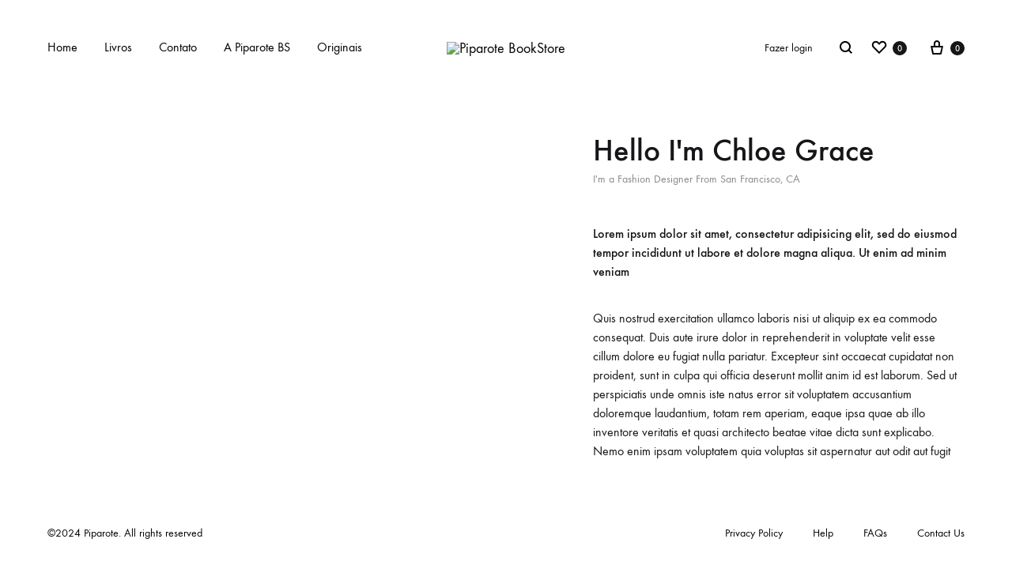

--- FILE ---
content_type: text/css
request_url: https://piparote.com.br/wp-content/plugins/woocommerce-mercadopago/assets/css/checkouts/mp-plugins-components.min.css?ver=8.5.6
body_size: 7256
content:
.mp-alert-details-card{background:rgb(0 0 0/4%)!important;border-left:4px solid #f23d4f!important;border-radius:6px!important;display:flex!important;flex-direction:column!important;padding:16px!important}.mp-alert-details-card-content{align-items:baseline!important;display:flex!important;flex-direction:row!important;justify-content:flex-start!important}.mp-alert-details-card-content-left{margin-right:8px!important}.mp-alert-details-card-content-right{margin-left:8px!important}.mp-alert-details-badge{align-items:center!important;background:#f23d4f!important;border-radius:50%!important;color:#fff!important;display:flex!important;flex-direction:row!important;height:16px!important;justify-content:center!important;width:16px!important}.mp-alert-details-title{color:rgba(0,0,0,.9)!important;font-weight:700!important;padding:0!important}.mp-alert-details-description,.mp-alert-details-title{font-family:Proxima Nova,system-ui,-apple-system,BlinkMacSystemFont,Segoe UI,Roboto,Oxygen,Ubuntu,Cantarell,Open Sans,Helvetica Neue,sans-serif!important;font-size:14px!important;font-style:normal!important;line-height:120%!important;margin-block-end:0!important;margin-block-start:0!important;margin-inline-end:0!important;margin-inline-start:0!important}.mp-alert-details-description{color:#000!important;font-weight:400!important;margin-top:4px!important}.mp-alert-details-retry-button{background-color:#3483fa!important;border:1px solid #3483fa!important;border-radius:4px!important;color:#fff!important;cursor:pointer!important;font-family:Proxima Nova,system-ui,-apple-system,BlinkMacSystemFont,Segoe UI,Roboto,Oxygen,Ubuntu,Cantarell,Open Sans,Helvetica Neue,sans-serif!important;font-size:14px!important;font-style:normal!important;font-weight:400!important;line-height:32px!important;margin-top:16px!important;outline:0!important;padding:0 12px!important;transition:all .3s ease-in-out!important}.mp-alert-details-retry-button:hover{background-color:#2968c8!important;border:1px solid #2968c8!important}:root{--andes-white:#fff;--andes-black:#000;--andes-blue-500:#3483fa;--andes-error-red:#cc1818;--woocommerce-primary:#7f54b3;--andes-gray-900:rgba(0,0,0,.9);--andes-gray-550:rgba(0,0,0,.55);--andes-gray-250:rgba(0,0,0,.25);--andes-gray-040-solid:#f5f5f5;--andes-spacing-4:4px;--andes-spacing-6:6px;--andes-spacing-8:8px;--andes-spacing-12:12px;--andes-spacing-15:15px;--andes-spacing-16:16px;--andes-spacing-48:48px;--andes-font-size-13:13px;--andes-font-size-14:14px;--andes-font-size-16:16px;--andes-radius-06:6px;--andes-shadow-open:0 2px 8px 0 rgba(0,0,0,.15)}.andes-dropdown{display:flex!important;flex-direction:column!important;font-family:var(--andes-font-style)!important;font-size:var(--andes-font-size-16)!important;max-height:100%!important;min-height:70px!important;position:relative!important;width:100%!important}.andes-dropdown__label{color:var(--andes-gray-900)!important;display:block!important;font-size:var(--andes-font-size-14)!important;font-weight:400!important;margin:0!important;padding:0 0 4px 6px!important;text-align:left!important}.andes-dropdown__trigger,.andes-dropdown__wrapper{position:relative!important}.andes-dropdown__trigger{align-items:center!important;background-color:var(--andes-white)!important;border:none!important;border-radius:var(--andes-radius-06)!important;box-shadow:0 0 0 1px var(--andes-gray-250)!important;color:var(--andes-gray-900)!important;cursor:pointer!important;display:flex!important;font-size:var(--andes-font-size-16)!important;font-weight:400!important;justify-content:flex-start!important;line-height:20px!important;margin:0!important;min-height:var(--andes-spacing-48)!important;outline:none!important;padding:0!important;text-align:left!important;transition:box-shadow .2s,color .2s!important;width:100%!important}.andes-dropdown__trigger:focus{box-shadow:0 0 0 2px var(--woocommerce-primary)!important;outline:2px solid #3483fa!important}.andes-dropdown--open .andes-dropdown__trigger{box-shadow:var(--andes-shadow-open),0 0 0 2px var(--woocommerce-primary)!important}.andes-dropdown--error .andes-dropdown__trigger{box-shadow:0 0 0 1px var(--andes-error-red) inset!important}.andes-dropdown--error .andes-dropdown__trigger:focus{box-shadow:0 0 0 2px var(--andes-error-red) inset!important}.andes-dropdown--error.andes-dropdown--open .andes-dropdown__trigger{box-shadow:var(--andes-shadow-open),0 0 0 1px var(--andes-error-red) inset!important}.andes-dropdown--error.andes-dropdown--open .andes-dropdown__trigger:focus{box-shadow:var(--andes-shadow-open),0 0 0 2px var(--andes-error-red) inset!important}.andes-dropdown__selected-text{color:var(--andes-gray-900)!important;font-family:var(--andes-font-style)!important;font-size:var(--andes-font-size-16)!important;font-style:normal!important;font-weight:400!important;line-height:22px!important;max-width:60vw!important;overflow:hidden!important;padding-left:12px!important;text-align:left!important;text-overflow:ellipsis!important;text-transform:none!important;white-space:nowrap!important;width:85%!important}.andes-dropdown__trigger[data-placeholder=true] .andes-dropdown__selected-text{color:var(--andes-gray-550)!important;font-weight:400!important}.andes-dropdown__arrow{align-items:center!important;background:url("data:image/svg+xml;charset=utf-8,%3Csvg xmlns='http://www.w3.org/2000/svg' width='13' height='8' fill='none' viewBox='0 0 13 8'%3E%3Cpath fill='rgba(0,0,0,0.9)' d='m1.702.756 4.796 4.796 4.8-4.801.849.848-5.65 5.65L.855 1.605z'/%3E%3C/svg%3E") 50% no-repeat!important;display:flex!important;height:20px!important;justify-content:center!important;pointer-events:none!important;position:absolute!important;right:12px!important;top:50%!important;transform:translateY(-50%) rotate(0deg)!important;transition:transform .2s!important;width:20px!important}.andes-dropdown--error .andes-dropdown__arrow{background:url("data:image/svg+xml;charset=utf-8,%3Csvg xmlns='http://www.w3.org/2000/svg' width='13' height='8' fill='none' viewBox='0 0 13 8'%3E%3Cpath fill='rgba(204,24,24,1)' d='m1.702.756 4.796 4.796 4.8-4.801.849.848-5.65 5.65L.855 1.605z'/%3E%3C/svg%3E") 50% no-repeat!important}.andes-dropdown--open .andes-dropdown__arrow{transform:translateY(-50%) rotate(180deg)!important}.andes-dropdown__menu{background-color:var(--andes-white)!important;border:none!important;border-radius:var(--andes-radius-06)!important;box-shadow:var(--andes-shadow-open)!important;box-sizing:border-box!important;left:-4px!important;margin-top:6px!important;max-height:264px!important;overflow-y:auto!important;padding:0!important;position:absolute!important;top:100%!important;width:calc(100% + 8px)!important;z-index:100000!important}.andes-dropdown__items{margin:0!important;padding:0 0 0 2px!important}.andes-dropdown__item{align-items:center!important;background:none!important;border-left:2px solid transparent!important;box-sizing:border-box!important;color:var(--andes-gray-900)!important;cursor:pointer!important;display:flex!important;font-size:var(--andes-font-size-16)!important;font-weight:400!important;height:var(--andes-spacing-48)!important;line-height:var(--andes-spacing-48)!important;max-height:var(--andes-spacing-48)!important;min-height:var(--andes-spacing-48)!important;outline:none!important;padding:0 12px!important;text-align:left!important;text-overflow:ellipsis!important;transition:background .2s,color .2s,border-color .2s!important;user-select:none!important;-webkit-user-select:none!important;-moz-user-select:none!important;-ms-user-select:none!important;white-space:nowrap!important}.andes-dropdown__item--selected{background-color:var(--andes-white)!important;border-left:2px solid var(--woocommerce-primary)!important;border-radius:2px!important;color:var(--woocommerce-primary)!important;font-weight:600!important}.andes-dropdown__item--focused{background-color:var(--andes-gray-040-solid)!important;color:var(--andes-gray-900)!important;font-weight:400!important}.andes-dropdown__item--selected.andes-dropdown__item--focused,.andes-dropdown__item--selected.andes-dropdown__item:hover{color:var(--woocommerce-primary)!important;font-weight:600!important}.andes-dropdown__item--focused,.andes-dropdown__item:hover{background-color:var(--andes-gray-040-solid)!important}.andes-dropdown__item--disabled{background:none!important;color:var(--andes-gray-250)!important;cursor:not-allowed!important}.andes-dropdown__helper{color:var(--andes-error-red)!important;display:none!important;font-size:var(--andes-font-size-13)!important;font-weight:400!important;margin-top:var(--andes-spacing-4)!important;text-align:left!important}.andes-dropdown--error .andes-dropdown__helper,.andes-dropdown__trigger:focus+.andes-dropdown__helper{display:block!important}.andes-dropdown--error .andes-dropdown__label{color:var(--andes-error-red)!important}.andes-dropdown--disabled .andes-dropdown__trigger{background-color:var(--andes-gray-040-solid)!important;box-shadow:none!important;color:var(--andes-gray-250)!important;cursor:default!important}.andes-dropdown--disabled .andes-dropdown__label{color:var(--andes-gray-250)!important}.andes-dropdown--disabled .andes-dropdown__item{color:var(--andes-gray-250)!important;cursor:not-allowed!important}.andes-dropdown__tax-info{color:var(--andes-gray-550)!important;font-size:13px!important;font-weight:400!important;line-height:18px!important;padding:0 4px!important}.andes-dropdown__tax-info b{font-weight:600!important}.mp-input-document .mp-input{align-items:center!important;background:#fff!important;border:1px solid rgba(0,0,0,.25);border-radius:8px!important;display:flex!important;height:48px!important}div .mp-focus{border:1px solid #7f54b3!important}div .mp-error{border:1px solid #f23d4f!important}.mp-input-document .mp-input .mp-document-select{background:#fff!important;border:0!important;color:#000!important;cursor:pointer!important;font-family:Proxima Nova,system-ui,-apple-system,BlinkMacSystemFont,Segoe UI,Roboto,Oxygen,Ubuntu,Cantarell,Open Sans,Helvetica Neue,sans-serif!important;font-size:16px!important;font-style:normal!important;font-weight:400!important;height:20px!important;letter-spacing:0!important;line-height:20px!important;margin:0 8px!important;min-height:20px!important;min-width:10px!important;outline:none!important;padding:0!important}.mp-input-document .mp-input .mp-vertical-line{border-left:1px solid rgba(0,0,0,.25)!important;height:36px!important;width:1px!important}.mp-input-document .mp-input .mp-document{background:#fff!important;border:0!important;border-radius:8px!important;box-shadow:none!important;color:#000!important;font-size:16px!important;font-style:normal!important;font-weight:400!important;height:20px!important;line-height:20px!important;min-height:38px!important;outline:none!important;padding:0 14px!important;width:80%!important}.mp-input-document .mp-input .mp-document,.mp-input-document .mp-input-document-helper{font-family:Proxima Nova,system-ui,-apple-system,BlinkMacSystemFont,Segoe UI,Roboto,Oxygen,Ubuntu,Cantarell,Open Sans,Helvetica Neue,sans-serif!important}.mp-input-document .mp-input-document-helper{color:#f23d4f!important;display:flex!important;font-size:13px!important;height:18px!important;left:calc(50% - 154.5px)!important;line-height:18px!important;margin-top:5px!important;position:static!important;top:0!important;width:327px!important}.mp-input-document .mp-input-document-helper .mp-input-document-helper-icon{align-items:center!important;background:#f23d4f!important;border-radius:12px!important;color:#fff!important;display:flex!important;height:15px!important;justify-content:center!important;left:0!important;margin:1px 5px!important;top:3px!important;width:15px!important}.mp-yape-input-field{width:100%!important}.mp-yape-input-field .mp-yape-input{align-items:center!important;background:#fff!important;border:1px solid rgba(0,0,0,.25);border-radius:8px!important;box-sizing:border-box!important;display:flex!important;font-family:Proxima Nova,system-ui,-apple-system,BlinkMacSystemFont,Segoe UI,Roboto,Oxygen,Ubuntu,Cantarell,Open Sans,Helvetica Neue,sans-serif!important;font-size:16px!important;gap:8px!important;line-height:20px!important;max-height:48px;max-width:276px;padding:14px 24px 14px 12px!important;width:100%!important}.mp-input-field-focus{border:1px solid var(--andes-accent-color)!important}.mp-input-field-error{border:1px solid #f23d4f!important}:root{--andes-font-style:"Proxima Nova",-apple-system,"Helvetica Neue",Helvetica,"Roboto",Arial,sans-serif}.mp-helper{align-items:center!important;display:none;margin:4px 6px!important}.mp-helper .mp-helper-message{font-family:var(--andes-font-style)!important;font-size:13px!important;line-height:18px!important;text-align:left!important}.mp-helper .mp-helper-message.error{color:#cc1818!important;font-weight:600!important}.mp-helper .mp-helper-message.message{color:rgba(0,0,0,.55);font-weight:400!important}.mp-helper .mp-helper-icon{margin-right:6px!important}.mp-helper .helper .mp-helper-icon{display:none}.mp-input-label{color:rgba(0,0,0,.9)!important;font-family:Proxima Nova,system-ui,-apple-system,BlinkMacSystemFont,Segoe UI,Roboto,Oxygen,Ubuntu,Cantarell,Open Sans,Helvetica Neue,sans-serif!important;font-size:14px!important;font-style:normal!important;font-weight:400!important;line-height:18px!important;padding-bottom:4px!important;padding-left:6px!important;width:100%!important}.mp-input-label b{padding-left:4px!important}.mp-input-radio-container{display:flex;position:relative!important}.mp-input-radio-radio:checked,.mp-input-radio-radio:not(:checked){opacity:0!important}.mp-input-radio-radio:checked+.mp-input-radio-label,.mp-input-radio-radio:not(:checked)+.mp-input-radio-label{color:#666!important;cursor:pointer!important;display:inline-block;line-height:20px!important}.mp-input-radio-radio:checked+.mp-input-radio-label:before,.mp-input-radio-radio:not(:checked)+.mp-input-radio-label:before{background:#fff!important;border:2px solid rgba(0,0,0,.25)!important;border-radius:100%!important;box-sizing:border-box!important;content:""!important;height:16px!important;left:0!important;position:absolute!important;top:0!important;width:16px!important}.mp-input-radio-radio:checked+.mp-input-radio-label:before{border:2px solid #7f54b3!important}.mp-input-radio-radio:checked+.mp-input-radio-label:after,.mp-input-radio-radio:not(:checked)+.mp-input-radio-label:after{background:#7f54b3!important;border-radius:100%!important;box-sizing:border-box!important;content:""!important;height:8px!important;left:4px!important;position:absolute!important;top:4px!important;width:8px!important}.mp-input-radio-radio:not(:checked)+.mp-input-radio-label:after{opacity:0!important}.mp-input-radio-radio:checked+.mp-input-radio-label:after{opacity:1!important}.mp-input-select-input{align-items:center!important;background:#fff!important;border:1px solid rgba(0,0,0,.25)!important;border-radius:8px!important;display:flex!important;height:48px!important}.mp-input-select-select{background:#fff!important;border:0!important;color:#000!important;cursor:pointer!important;font-family:Proxima Nova,system-ui,-apple-system,BlinkMacSystemFont,Segoe UI,Roboto,Oxygen,Ubuntu,Cantarell,Open Sans,Helvetica Neue,sans-serif!important;font-size:16px!important;font-style:normal!important;font-weight:400!important;height:100%!important;letter-spacing:0!important;line-height:20px!important;margin:0 12px!important;outline:none!important;width:100%!important}.mp-input-table-container{align-items:center!important;justify-content:center!important}.mp-input-table-container,.mp-input-table-list{display:flex!important;flex-direction:column!important;width:100%!important}.mp-input-table-list{border:1px solid rgba(0,0,0,.25)!important;border-radius:6px!important;list-style-type:none!important;margin-left:0!important}.mp-input-table-item{cursor:pointer!important;margin:0 16px!important;padding:0 4px 0 0!important}.mp-input-table-item:not(:first-child){border-top:1px solid rgba(0,0,0,.1)!important}.mp-input-table-label{cursor:pointer!important;justify-content:space-between!important;padding:16px 0!important;width:100%!important}.mp-input-table-label,.mp-input-table-option{align-items:center!important;display:flex!important}.mp-input-table-option{justify-content:flex-start!important}.mp-input-table-row-text{color:rgba(0,0,0,.9)!important}.mp-input-table-row-text,.mp-input-table-row-text-image{font-family:var(--primary-font-family)!important;font-size:16px!important;font-style:normal!important;font-weight:700!important;line-height:20px!important;padding-left:16px!important}.mp-input-table-row-text-image{align-items:center!important;color:#000000e5!important;display:flex!important;flex-direction:row-reverse!important}.mp-input-table-row-obs{color:rgba(0,0,0,.55)!important;text-align:right!important}.mp-input-table-row-obs,.mp-input-table-row-obs-highlight{font-family:var(--primary-font-family)!important;font-size:14px!important;font-style:normal!important;font-weight:400!important;line-height:18px!important}.mp-input-table-row-obs-highlight{color:#00a650!important}.mp-input-table-container-link{align-items:center!important;display:flex!important;justify-content:center!important;padding:16px 0 24px!important}.mp-input-table-link{color:var(--andes-accent-color)!important;cursor:pointer!important;font-family:var(--primary-font-family)!important;font-size:16px!important;font-style:normal!important;font-weight:400!important;line-height:16px!important;text-decoration:none!important}.mp-input-table-link:hover{color:#7249a5!important;transition:all .3ms!important}.mp-input-table-bank-interest-container{align-items:center!important;display:flex!important;justify-content:flex-start!important;width:100%!important}.mp-input-table-bank-interest-text{color:#737373!important;font-family:var(--primary-font-family)!important;font-size:13px!important;font-weight:400!important;margin:0!important;margin-block-end:0!important;margin-block-start:0!important;margin-inline-end:0!important;margin-inline-start:0!important;max-width:100%!important;padding:8px 0 0 4px!important;word-break:break-word!important}.mp-input-with-tooltip-label{color:#000000e5;display:block;font-size:14px;font-weight:400;margin-bottom:6px;margin-left:6px}.mp-input-with-tooltip-input-container,.mp-input-with-tooltip-label{font-family:Proxima Nova,-apple-system,Helvetica Neue,Helvetica,Roboto,Arial,sans-serif!important}.mp-input-with-tooltip-input-container{align-items:center;background:#fff;border:1px solid #bfbfbf;border-radius:.375em;display:flex;height:48px;position:relative;width:100%}.mp-input-with-tooltip-input-container:focus-within{border-color:#1976d2}.mp-input-with-tooltip-input{background:transparent;border:none;color:#222;flex:1;font-family:inherit;font-family:Proxima Nova,-apple-system,Helvetica Neue,Helvetica,Roboto,Arial,sans-serif!important;font-size:16px;height:100%;margin:14px 12px;outline:none;outline:none!important;width:100%}.mp-input-with-tooltip-input::placeholder{color:#737373!important}.mp-input-with-tooltip-input::placeholder{color:#b0b0b0;font-size:16px;opacity:1}.mp-input-with-tooltip-tooltip-icon{align-items:center;background:#fff;border:1px solid #3483fa;border-radius:50%;box-sizing:border-box;color:#3483fa!important;cursor:pointer;display:flex;font-family:sans-serif!important;font-size:16px;font-weight:500!important;height:18px;justify-content:center;margin-right:12px;outline:none;padding:9px;position:relative;user-select:none;width:18px;z-index:2}.mp-input-with-tooltip-tooltip-icon:focus{box-shadow:0 0 0 2px #90caf9}.mp-input-with-tooltip-tooltip-content{background:#fff;border:1px solid #e0e0e0;border-radius:1rem;box-shadow:0 2px 8px 0 rgba(60,60,60,.15);color:#222;display:none;font-weight:400;padding:15px;pointer-events:none;position:absolute;user-select:none;z-index:10}.mp-input-with-tooltip-tooltip-content.show{display:block}.mp-input-with-tooltip-tooltip-right{left:100%;min-width:220px;position:absolute;top:50%;transform:translateY(-50%) translateX(1.2rem)}.mp-input-with-tooltip-tooltip-right:before{border-bottom:10px solid transparent;border-right:13px solid #fff;border-top:10px solid transparent;content:"";height:0;left:-12px;position:absolute;top:50%;transform:translateY(-50%);width:0;z-index:2}.mp-input-with-tooltip-tooltip-right:after{border-bottom:12px solid transparent;border-right:16px solid rgba(60,60,60,.12);border-top:12px solid transparent;content:"";filter:blur(2px);height:0;left:-15px;pointer-events:none;position:absolute;top:50%;transform:translateY(-50%) translateX(-2px);width:0;z-index:1}.mp-input-with-tooltip-tooltip-left{left:0;min-width:220px;position:absolute;top:50%;transform:translateX(-110%) translateY(-50%)}.mp-input-with-tooltip-tooltip-left:before{border-bottom:10px solid transparent;border-left:13px solid #fff;border-top:10px solid transparent;content:"";height:0;left:99%;position:absolute;top:50%;transform:translateY(-50%);width:0;z-index:2}.mp-input-with-tooltip-tooltip-left:after{border-bottom:12px solid transparent;border-left:16px solid rgba(60,60,60,.12);border-top:12px solid transparent;content:"";filter:blur(2px);height:0;left:99%;pointer-events:none;position:absolute;top:50%;transform:translateY(-50%) translateX(2px);width:0;z-index:1}.mp-input-with-tooltip-tooltip-top{bottom:100%;left:50%;min-width:220px;position:absolute;transform:translateX(-50%) translateY(-1.2rem)}.mp-input-with-tooltip-tooltip-top:before{border-left:10px solid transparent;border-right:10px solid transparent;border-top:13px solid #fff;bottom:-11px;content:"";height:0;left:50%;position:absolute;transform:translateX(-50%);width:0;z-index:2}.mp-input-with-tooltip-tooltip-top:after{border-left:12px solid transparent;border-right:12px solid transparent;border-top:16px solid rgba(60,60,60,.12);bottom:-15px;content:"";filter:blur(2px);height:0;left:50%;pointer-events:none;position:absolute;transform:translateX(-50%) translateY(2px);width:0;z-index:1}.mp-input-with-tooltip-tooltip-bottom{left:50%;min-width:220px;position:absolute;top:100%;transform:translateX(-50%) translateY(1.2rem)}.mp-input-with-tooltip-tooltip-bottom:before{border-left:10px solid transparent;border-right:10px solid transparent;border-top:13px solid #fff;content:"";height:0;left:50%;position:absolute;top:-10px;transform:translateX(-50%) rotate(180deg);width:0;z-index:2}.mp-input-with-tooltip-tooltip-bottom:after{border-left:12px solid transparent;border-right:12px solid transparent;border-top:16px solid rgba(60,60,60,.12);content:"";filter:blur(2px);height:0;left:50%;pointer-events:none;position:absolute;top:-13px;transform:translateX(-50%) translateY(-2px) rotate(180deg);width:0;z-index:1}.mp-input-with-tooltip-helper-error{align-items:center;color:#e53935;font-family:Proxima Nova,-apple-system,Helvetica Neue,Helvetica,Roboto,Arial,sans-serif!important;font-size:13px;font-weight:500;gap:6px;margin-left:6px;margin-top:4px}.mp-input-with-tooltip-input-container.error{border-color:#e53935!important}.mp-input-with-tooltip-label.error{color:#e53935!important}.mp-payment-method-logo-container,.mp-payment-method-logo-slider-container{align-items:center!important;background:#fff!important;border:1px solid #e5e5e5!important;border-radius:4px!important;box-sizing:border-box!important;display:flex;height:24px!important;justify-content:center!important;padding:4px!important;width:36px!important}.mp-payment-method-logo-image{float:none!important;font-size:10px!important;height:auto!important;margin:0!important;max-height:100%!important;max-width:100%!important;overflow:hidden!important;position:inherit!important;text-overflow:ellipsis!important;width:auto!important}.mp-payment-methods-container{display:flex;flex-direction:column!important;height:100%!important;width:100%!important}.mp-payment-methods-container p{padding:0!important}.mp-payment-methods-header{align-items:center!important;display:flex;height:100%!important;justify-content:flex-start!important;padding:0 4px 16px!important;width:100%!important}.mp-payment-methods-title{align-items:center!important;color:rgba(0,0,0,.55)!important;display:flex;font-family:Proxima Nova,system-ui,-apple-system,BlinkMacSystemFont,Segoe UI,Roboto,Oxygen,Ubuntu,Cantarell,Open Sans,Helvetica Neue,sans-serif!important;font-size:14px!important;font-style:normal!important;font-weight:400!important;line-height:18px!important;margin-block-end:0!important;margin-block-start:0!important;margin-inline-end:0!important;margin-inline-start:0!important}.mp-payment-methods-badge{align-items:center!important;background:#00a650!important;border-bottom-right-radius:8px!important;display:flex;justify-content:center!important;margin-left:10px!important;padding:6px 8px 4px!important}.mp-payment-methods-badge-text{align-items:center!important;color:#fff!important;display:flex;font-family:Proxima Nova,system-ui,-apple-system,BlinkMacSystemFont,Segoe UI,Roboto,Oxygen,Ubuntu,Cantarell,Open Sans,Helvetica Neue,sans-serif!important;font-size:11px!important;font-style:normal!important;font-weight:700!important;line-height:11px!important;text-align:center!important;text-transform:uppercase!important}.mp-payment-method-type-container{display:flex;flex-direction:column!important;height:100%!important;width:100%!important}.mp-payment-methods-content{align-items:center!important;display:flex;flex-wrap:wrap!important;height:100%!important;justify-content:flex-start!important;padding-bottom:16px!important;width:100%!important}.mp-payment-methods-content payment-method-logo{padding:0 4px 8px!important}.mp-payment-methods-link{box-shadow:none!important;color:#7f54b3!important;cursor:pointer!important;font-family:Proxima Nova,system-ui,-apple-system,BlinkMacSystemFont,Segoe UI,Roboto,Oxygen,Ubuntu,Cantarell,Open Sans,Helvetica Neue,sans-serif!important;font-size:14px!important;font-style:normal!important;font-weight:400!important;line-height:18px!important;text-decoration:none!important;vertical-align:middle!important}.mp-payment-methods-link:hover{color:rgba(0,0,0,.55)!important}.mp-pix-template-container{align-items:center!important;background-color:#fff!important;display:flex!important;flex-direction:column!important;justify-content:center!important;text-align:center!important}.mp-pix-template-image{float:none!important;font-size:10px!important;height:auto!important;margin:0!important;max-height:100%!important;max-width:240px!important;overflow:hidden!important;padding-bottom:42px!important;position:inherit!important;text-overflow:ellipsis!important;width:100%!important}.mp-pix-template-title{font-size:16px!important;font-weight:700!important;padding-bottom:16px!important}.mp-pix-template-subtitle,.mp-pix-template-title{color:rgba(0,0,0,.9)!important;font-family:Proxima Nova,system-ui,-apple-system,BlinkMacSystemFont,Segoe UI,Roboto,Oxygen,Ubuntu,Cantarell,Open Sans,Helvetica Neue,sans-serif!important;font-style:normal!important;line-height:18px!important;margin-block-end:0!important;margin-block-start:0!important;margin-inline-end:0!important;margin-inline-start:0!important}.mp-pix-template-subtitle{font-size:14px!important;font-weight:400!important}.mp-terms-and-conditions-text{color:rgba(0,0,0,.55)!important;padding-right:4px!important}.mp-terms-and-conditions-link,.mp-terms-and-conditions-text{font-family:Proxima Nova,system-ui,-apple-system,BlinkMacSystemFont,Segoe UI,Roboto,Oxygen,Ubuntu,Cantarell,Open Sans,Helvetica Neue,sans-serif!important;font-size:14px!important;font-style:normal!important;font-weight:400!important;line-height:18px!important}.mp-terms-and-conditions-link{color:var(--andes-accent-color)!important;text-decoration:none!important}.mp-terms-and-conditions-link:hover{color:#3483fa!important;transition:all .3ms!important}.mp-test-mode-container{padding:0 0 25px!important}.mp-test-mode-card{background:rgb(0 0 0/4%)!important;border-left:4px solid #f73!important;border-radius:6px!important;display:flex!important;flex-direction:column!important;padding:16px!important}.mp-test-mode-badge{align-items:center!important;background:#f73!important;border-radius:12px!important;color:#fff!important;display:flex!important;flex-direction:row!important;height:16px!important;justify-content:center!important;margin-right:16px!important;min-width:16px!important;width:16px!important}.mp-test-mode-title{color:rgba(0,0,0,.9)!important;font-weight:700!important;margin-left:16px!important;padding:0!important}.mp-test-mode-description,.mp-test-mode-title{font-family:Proxima Nova,system-ui,-apple-system,BlinkMacSystemFont,Segoe UI,Roboto,Oxygen,Ubuntu,Cantarell,Open Sans,Helvetica Neue,sans-serif!important;font-size:14px!important;font-style:normal!important;line-height:120%!important;margin-block-end:0!important;margin-block-start:0!important;margin-inline-end:0!important;margin-inline-start:0!important}.mp-test-mode-description{color:#000!important;font-weight:400!important;padding-left:32px!important;padding-top:4px!important}.mp-test-mode-card-content{align-items:baseline!important;display:flex!important;flex-direction:row!important;justify-content:flex-start!important}.mp-test-mode-link{color:#7f54b3!important;font-family:Proxima Nova,system-ui,-apple-system,BlinkMacSystemFont,Segoe UI,Roboto,Oxygen,Ubuntu,Cantarell,Open Sans,Helvetica Neue,sans-serif!important;font-size:14px!important;font-style:normal!important;font-weight:400!important;line-height:16px!important;text-decoration:none!important}.mp-test-mode-link:hover{color:#7249a5!important;transition:all .3ms!important}.payment_method_woo-mercado-pago-credits>label>img{height:32px!important;width:32px!important}.mp-checkout-credits-terms-and-conditions{align-items:center!important;display:flex!important;justify-content:center!important;padding-top:16px!important;text-align:center!important}.mp-checkout-credits-container{background-color:#fff!important;display:flex!important;flex-direction:column!important;justify-content:center!important;padding:24px 16px!important}.mp-checkout-credits-container .mp-test-mode-card{margin-bottom:24px!important}.mp-checkout-credits-content{background-color:#fff!important}.mp-checkout-credits-test-mode{padding:0 0 25px!important}.mp-credits-checkout-benefits{padding:40px!important}.mp-checkout-benefits-list-container{display:flex;flex-direction:column!important;font-family:var(--primary-font-family)!important}.mp-checkout-benefits-list-container p{padding:0!important}.mp-checkout-benefits-list-title{color:#1a1a1a!important;font-size:18px!important;font-style:normal!important;font-weight:600!important;line-height:24px!important;margin-block-end:32px!important;text-align:left!important}.mp-checkout-benefits-list,.mp-checkout-benefits-list-title{margin-block-start:0!important;margin-inline-end:0!important;margin-inline-start:0!important}.mp-checkout-benefits-list{display:flex;flex-direction:column!important;gap:16px!important;line-height:18px!important;list-style-type:none!important;margin-block-end:0!important;padding-inline-start:0!important}.mp-checkout-benefits-list-item{align-items:center!important;display:flex;font-size:14px!important;font-weight:600;justify-content:flex-start!important}.mp-checkout-benefits-list-item span{color:rgba(0,0,0,.55)!important;font-weight:400}.mp-checkout-benefits-list-item>span>b{font-size:14px!important;font-weight:600}.mp-checkout-benefits-list-count-list-item{color:var(--andes-accent-color)!important;font-weight:600!important;line-height:0!important;margin-right:8px!important;text-align:center!important}.mp-checkout-redirect-v3-container{align-items:center;background-color:#f5f5f5!important;display:flex;flex-direction:column;padding:16px 40px!important}.mp-checkout-redirect-v3-container p{color:var(--andes-text-color-secondary)!important;font-family:var(--primary-font-family)!important;font-size:12px!important}.mp-checkout-redirect-v3-title-container{align-items:center!important;display:flex!important;gap:12px!important;justify-content:left!important;margin-bottom:8px!important}.mp-checkout-redirect-v3-mp-logo-image{margin:0!important;width:20px!important}.mp-checkout-redirect-v3-title{font-weight:600!important;line-height:15px!important}.mp-checkout-redirect-v3-description,.mp-checkout-redirect-v3-title{margin:0!important;size:12px!important;color:rgba(0,0,0,.55)!important}.mp-checkout-redirect-v3-description{font-weight:400!important;line-height:16px!important}@media (max-width:768px){.mp-checkout-redirect-v3-container{background-color:#f5f5f5!important;font-family:var(--primary-font-family)!important;padding:16px 20px!important}}@media (max-width:400px){.mp-checkout-redirect-v3-container{background-color:#f5f5f5!important;font-family:var(--primary-font-family)!important;padding:16px 20px!important}}@media only screen and (max-width:768px){.mp-credits-checkout-benefits{padding:40px 20px!important}}.wc-block-components-radio-control-accordion-content{padding:2px!important}.mp-checkout-custom-dual-column-row{align-items:flex-start!important;flex-direction:row!important;padding-bottom:0!important}.mp-checkout-custom-input-document{padding:0!important}.mp-checkout-custom-issuers-container{display:block;padding:0 0 32px!important}.mp-checkout-custom-issuers-container-display-none{display:none;padding:0 0 32px!important}.mp-checkout-custom-installments{display:block}.mp-checkout-custom-installments-display-none{display:none;margin-top:32px!important}.mp-checkout-custom-left-card-input{margin-right:16px!important}.mp-checkout-custom-info-text{color:rgba(0,0,0,.55)!important;font-family:Proxima Nova,system-ui,-apple-system,BlinkMacSystemFont,Segoe UI,Roboto,Oxygen,Ubuntu,Cantarell,Open Sans,Helvetica Neue,sans-serif!important;font-size:13px!important;font-style:normal!important;font-weight:400!important;line-height:18px!important;margin-block-end:0!important;margin-block-start:0!important;margin-inline-end:0!important;margin-inline-start:0!important;padding:4px 0 0 6px!important}.mp-card-holder-name{box-sizing:border-box!important;margin:0!important;padding-left:14px!important}.mp-checkout-custom-container{background-color:#fff!important;display:flex;flex-direction:column!important;justify-content:center!important;padding:24px 16px!important}.mp-checkout-custom-container .mp-test-mode-card{margin-bottom:24px!important}.mp-checkout-custom-container iframe{max-width:100%!important}.mp-checkout-custom-test-mode{padding-bottom:32px!important}.mp-wallet-button-container-wrapper{align-items:center;display:flex;flex-direction:column;justify-content:center;margin-bottom:24px!important;width:auto!important}.mp-wallet-button-container{align-items:center;border:1px solid rgba(0,0,0,.1)!important;border-radius:6px!important;box-sizing:border-box!important;display:flex;flex-direction:column!important;height:auto!important;max-width:416px!important;padding:24px 16px!important;width:100%!important}.mp-wallet-button-container .mp-wallet-button-title{align-items:center!important;color:rgba(0,0,0,.9)!important;display:flex!important;flex-direction:column!important;margin-bottom:20px!important}.mp-wallet-button-container .mp-wallet-button-title span{color:#000000e6!important;font-family:var(--primary-font-family)!important;font-size:18px!important;font-style:normal!important;font-weight:600!important;line-height:24px!important;text-align:center}.mp-wallet-button-container .mp-wallet-button-button button{align-items:center!important;font-family:Proxima Nova,system-ui,-apple-system,BlinkMacSystemFont,Segoe UI,Roboto,Oxygen,Ubuntu,Cantarell,Open Sans,Helvetica Neue,sans-serif!important;font-style:normal!important}.mp-wallet-button-button{display:flex;justify-content:center;width:100%!important}.mp-wallet-button-container .mp-wallet-button-button button{background:var(--andes-brand-color);border:1px solid #ab9300!important;border-radius:6px!important;cursor:pointer!important;display:flex!important;flex-direction:row!important;font-size:14px!important;font-weight:700!important;height:48px;justify-content:center!important;line-height:16px!important;max-width:377px;padding:10px 12px!important;text-align:center!important;transition:all .3ms ease-in-out!important;width:100%}.mp-wallet-button-container .mp-wallet-button-button button:hover{background-color:#fbd100}.mp-wallet-button-container .mp-wallet-button-button button:focus{box-shadow:0 0 0 2px #fff,0 0 0 3px #2968c8,0 0 0 5px rgba(65,137,230,.3);outline:none!important}.mp-checkout-custom-card-form{display:flex;flex-direction:column!important;gap:32px;justify-content:flex-start!important}.mp-checkout-custom-card-form .mp-checkout-custom-card-row{display:flex;flex-direction:column;justify-content:space-between}.mp-checkout-custom-card-form .mp-checkout-custom-card-column{display:flex;flex-direction:column;justify-content:center;width:50%}.mp-checkout-custom-card-form .mp-checkout-custom-card-input{background:#fff!important;border:1px solid rgba(0,0,0,.25);border-radius:6px!important;color:rgba(0,0,0,.55)!important;font-family:Proxima Nova,system-ui,-apple-system,BlinkMacSystemFont,Segoe UI,Roboto,Oxygen,Ubuntu,Cantarell,Open Sans,Helvetica Neue,sans-serif!important;font-size:16px!important;font-style:normal!important;font-weight:400!important;height:48px!important;line-height:20px!important;outline:0!important}.mp-checkout-custom-card-input:focus::placeholder{opacity:1!important;transition:none!important}.mp-checkout-custom-card-input-iframe{border:1px solid rgba(0,0,0,.25)!important;border-radius:6px!important}.mp-checkout-custom-load{align-items:center;display:none;justify-content:center;margin-bottom:16px}.spinner-card-form{animation:spin 2s linear infinite;border:4px solid rgba(0,0,255,.1)!important;border-radius:50%!important;border-top:4px solid var(--andes-accent-color)!important;height:40px!important;width:40px!important}.mp-spinner-3ds{animation:spin 2s linear infinite;border:4px solid rgba(0,0,255,.1);border-radius:50%;border-top:4px solid var(--andes-accent-color);height:40px;margin:auto;width:40px}.mp-3ds-modal{background-color:rgba(0,0,0,.7);display:none;display:flex;height:100%;left:0;position:fixed;top:0;width:100%;z-index:9999}#mp-3ds-modal-content,.mp-3ds-modal{align-items:center;justify-content:center}#mp-3ds-modal-content{background-color:#fff;border-radius:6px;padding:48px;width:800px}#mp-3ds-modal-content>div{align-items:center;flex-direction:column;justify-content:center;width:100%}#mp-3ds-modal-close{cursor:pointer;float:right}#mp-loading-container-3ds{display:flex;flex-direction:column;gap:12px;height:274px;margin:auto;position:relative;width:704px}.mp-loading-text-3ds{font-family:Proxima Nova,sans-serif;font-size:24px;font-weight:600;padding-top:24px;text-align:center}.mp-loading-text-3ds>p{margin-bottom:12px}#mp-3ds-frame{border:none;display:block;margin:auto;min-height:500px;min-width:600px}@keyframes spin{0%{transform:rotate(0)}to{transform:rotate(1turn)}}.mp-card-info{display:-webkit-inline-box;justify-content:center;margin-bottom:8px}.mp-alert-color-success{background:var(--andes-accent-color);border-radius:6px 0 0 6px;width:6px}.mp-icon-badge-info{background:url([data-uri]) 100% 50% no-repeat transparent;background-size:18px;height:18px;margin:0 12px 0 10px;min-block-size:-webkit-fill-available;width:24px}.mp-card-body-3ds{align-items:flex-start;background:rgba(0,0,0,.04);border-radius:0 6px 6px 0;display:flex;height:30px;padding:5px 0;width:100%}.mp-text-subtitle{font-size:14px;font-weight:400;line-height:18px;vertical-align:middle}#mp-modal-3ds-title,.mp-text-subtitle{font-family:Proxima Nova,sans-serif;font-style:normal}#mp-modal-3ds-title{font-weight:600;margin-bottom:8px;text-align:left}#content-load-3ds{align-self:stretch;display:flex;flex-direction:column;flex-shrink:0;gap:12px;width:704px}.mp-normal-text-3ds{text-align:center}@media screen and (max-width:670px){.mp-checkout-custom-dual-column-row{flex-direction:column!important;gap:32px!important}.mp-checkout-custom-card-form .mp-checkout-custom-card-column{width:100%}.mp-checkout-custom-left-card-input{margin-right:0!important}}.mp-checkout-custom-security-code-container{position:relative!important}.mp-checkout-custom-security-code-input{background:#fff!important;border:1px solid #bfbfbf!important;border-radius:6px!important;color:#222!important;font-family:Proxima Nova,system-ui,-apple-system,BlinkMacSystemFont,Segoe UI,Roboto,Oxygen,Ubuntu,Cantarell,Open Sans,Helvetica Neue,sans-serif!important;font-size:16px!important;font-style:normal!important;font-weight:400!important;height:48px!important;line-height:20px!important;outline:0!important}.mp-checkout-custom-security-code-tooltip{align-items:center!important;background:#fff!important;border:2px solid #3483fa!important;border-radius:50%!important;box-sizing:border-box!important;color:#3483fa!important;cursor:pointer!important;display:flex!important;font-size:16px!important;font-weight:500!important;height:20px!important;justify-content:center!important;outline:none!important;position:absolute!important;right:12px!important;top:50%!important;transform:translateY(-50%)!important;user-select:none!important;width:20px!important;z-index:1000!important}.mp-checkout-custom-security-code-tooltip:hover:after{background:#fff!important;border:1px solid #e0e0e0!important;border-radius:4px!important;bottom:100%!important;box-shadow:0 2px 8px 0 rgba(60,60,60,.15)!important;color:#222!important;content:attr(data-tooltip)!important;font-size:12px!important;font-weight:400!important;margin-bottom:8px!important;padding:8px 12px!important;pointer-events:none!important;position:absolute!important;right:0!important;user-select:none!important;white-space:nowrap!important;z-index:10!important}.mp-checkout-custom-security-code-tooltip:hover:before{border:4px solid transparent!important;border-top-color:#fff!important;bottom:100%!important;content:""!important;margin-bottom:2px!important;position:absolute!important;right:8px!important;z-index:11!important}@media screen and (max-width:767px){.mp-checkout-custom-security-code-tooltip:hover:after{right:-50px!important;text-align:left!important;white-space:normal!important;width:200px!important}.mp-checkout-custom-security-code-tooltip:hover:before{right:8px!important}}.mp-checkout-pix-container{background-color:#fff!important;display:flex;flex-direction:column!important;justify-content:center!important;padding:24px 16px!important}.mp-checkout-pix-test-mode{padding-bottom:32px!important}.mp-checkout-pix-terms-and-conditions{align-items:center!important;display:flex;justify-content:center!important;padding-top:42px!important;text-align:center!important}#mp-checkout-pro-label img{height:32px;max-height:32px;width:32px}.mp-checkout-pro-container img{margin:0!important}.mp-checkout-pro-container .mp-test-mode-card{margin-bottom:24px!important}.mp-input-select-container{padding-bottom:24px!important}div.mp-test-mode-container-pro{padding:24px 16px 0!important}.mp-checkout-pro-content{background:#fff;padding:24px 16px!important}.mp-checkout-pro-benefits-title{color:rgba(0,0,0,.9);font-size:18px!important;font-weight:600!important;line-height:22px!important;text-align:center}.mp-checkout-pro-benefits{display:flex;gap:24px;justify-content:center;padding:32px 0!important}.mp-checkout-pro-benefit{display:flex;flex:1}img.mp-checkout-pro-benefit-icon{height:16px!important;margin-right:8px!important;width:16px!important}.mp-checkout-pro-benefit-description,.mp-checkout-pro-benefit-description b{color:rgba(0,0,0,.55);font-size:14px!important;line-height:18px!important;text-align:left}.mp-checkout-pro-benefit-description{font-weight:400!important}.mp-checkout-pro-benefit-description b{font-weight:600!important}.mp-checkout-pro-payment-methods{display:flex;flex-wrap:wrap;gap:8px;justify-content:center;padding-bottom:40px!important}img.mp-checkout-pro-payment-method-icon{border-radius:4px;box-shadow:inset 0 0 0 1px #e5e5e5!important;height:24px!important;padding:0 4px!important;width:24px!important}.mp-checkout-pro-redirect{align-items:center;background:#f5f5f5;display:flex;flex-direction:column;gap:8px;padding:16px 40px!important}.mp-checkout-pro-redirect-title{align-items:center;color:rgba(0,0,0,.55);display:flex;font-size:12px!important;font-weight:600!important;line-height:15px!important;text-transform:none}img.mp-checkout-pro-redirect-icon{margin-right:8px!important;width:20px!important}.mp-checkout-pro-redirect-description{color:rgba(0,0,0,.55);font-size:12px!important;font-weight:400!important;line-height:15px!important}.mp-checkout-pro-terms-and-conditions{align-items:center!important;display:flex!important;justify-content:center!important;padding-top:16px!important;text-align:center!important}@media only screen and (max-width:768px){.mp-checkout-pro-content{padding:24px 20px!important}.mp-checkout-pro-benefits-title{text-align:left}.mp-checkout-pro-benefits{flex-direction:column}.mp-checkout-pro-redirect{align-items:start;padding:16px 20px!important}}.mp-checkout-pse-terms-and-conditions{align-items:center!important;display:flex!important;justify-content:center!important;padding-top:16px!important;text-align:center!important}.mp-checkout-pse-container{background-color:#fff!important;display:flex;flex-direction:column!important;padding:24px 16px!important}.mp-checkout-pse-text{color:rgba(0,0,0,.9)!important;font-family:Proxima Nova,system-ui,-apple-system,BlinkMacSystemFont,Segoe UI,Roboto,Oxygen,Ubuntu,Cantarell,Open Sans,Helvetica Neue,sans-serif!important;font-size:16px!important;font-style:normal!important;font-weight:700!important;line-height:20px!important;padding-bottom:25px!important;padding-left:0!important}.mp-checkout-pse-test-mode{padding-bottom:24px!important}.mp-checkout-ticket-container{align-items:center!important;background-color:#fff!important;display:flex;flex-direction:column!important;padding:24px 16px!important}.mp-checkout-ticket-container .mp-checkout-ticket-content .mp-test-mode-card{margin-bottom:24px!important}.mp-checkout-ticket-content{width:100%!important}.mp-checkout-ticket-test-mode{padding:0 0 25px!important}div div .mp-checkout-ticket-content .mp-checkout-ticket-text{color:rgba(0,0,0,.9)!important;font-family:Proxima Nova,system-ui,-apple-system,BlinkMacSystemFont,Segoe UI,Roboto,Oxygen,Ubuntu,Cantarell,Open Sans,Helvetica Neue,sans-serif!important;font-size:16px!important;font-style:normal!important;font-weight:700!important;line-height:20px!important;padding-bottom:25px!important;padding-left:0!important}.mp-checkout-ticket-terms-and-conditions{align-items:center!important;display:flex;justify-content:center!important;padding-top:32px!important;text-align:center!important}div div .mp-checkout-ticket-content .mp-checkout-ticket-billing-text{color:rgba(0,0,0,.9)!important;font-family:Proxima Nova,system-ui,-apple-system,BlinkMacSystemFont,Segoe UI,Roboto,Oxygen,Ubuntu,Cantarell,Open Sans,Helvetica Neue,sans-serif!important;font-size:16px!important;font-style:normal!important;font-weight:700!important;line-height:18px!important;padding-bottom:20px!important;padding-left:0!important;padding-top:25px!important}.mp-checkout-ticket-billing-checkbox{align-items:center!important;display:flex!important;gap:12px!important;height:40px!important;padding-bottom:15px!important}.mp-checkout-ticket-billing-checkbox input{margin:0!important;padding:0!important}.mp-checkout-ticket-billing-checkbox p{color:#000;font-size:14px!important;font-weight:400!important;line-height:18px!important}.mp-checkout-ticket-billing-input-row{display:flex!important;gap:24px!important;justify-content:space-between!important;overflow:hidden;padding-bottom:32px!important;width:100%!important}.mp-checkout-ticket-billing-input-column{box-sizing:border-box;display:flex!important;flex-direction:column!important;overflow:hidden;width:100%!important}.mp-checkout-ticket-billing-input-column label{color:#000!important;font-size:14px!important;font-weight:400!important;line-height:18px!important;margin:0!important;padding:0 0 4px 6px!important}.mp-checkout-ticket-billing-input-number{align-content:center!important;align-items:center!important;background:#fff!important;display:flex!important;vertical-align:middle!important}.mp-checkout-ticket-billing-input-number,.mp-checkout-ticket-billing-input-number-disabled{border:1px solid rgba(0,0,0,.25);border-radius:6px!important;height:48px!important;line-height:20px!important;outline:0!important;padding:0 14px!important}.mp-checkout-ticket-billing-input-number-disabled{background:#0000000a!important;border-style:dashed!important;color:#000!important;flex-grow:0;flex-shrink:0;font-family:Proxima Nova,system-ui,-apple-system,BlinkMacSystemFont,Segoe UI,Roboto,Oxygen,Ubuntu,Cantarell,Open Sans,Helvetica Neue,sans-serif!important;font-size:16px!important;font-weight:400!important;margin:0!important;max-width:100%!important}.mp-checkout-ticket-billing-input-number-focused{border-color:#7f54b3!important}.mp-checkout-ticket-billing-input-number-focused-error{border-color:#f23d4f!important}.mp-checkout-ticket-billing-input-number-focused-error-on-focus{border:2px solid!important}.mp-checkout-ticket-billing-input-number input{border:none!important;color:#000!important;float:left!important;font-family:Proxima Nova,system-ui,-apple-system,BlinkMacSystemFont,Segoe UI,Roboto,Oxygen,Ubuntu,Cantarell,Open Sans,Helvetica Neue,sans-serif!important;font-size:16px!important;font-weight:400!important;width:65%!important;z-index:1!important}.mp-checkout-ticket-billing-input-number input:disabled{opacity:0!important}.mp-checkout-ticket-billing-input-number input:focus{border:none!important;outline:none!important}.mp-checkout-ticket-billing-number-toggle-checkbox{align-items:center!important;display:flex!important;float:right!important;gap:8px!important;justify-content:flex-end!important;width:35%!important}.mp-checkout-ticket-billing-number-toggle-checkbox p{color:#000!important;font-size:14px!important;font-weight:400!important;height:20px!important;line-height:18px!important;margin:0!important;padding:0!important}.mp-checkout-ticket-billing-number-toggle-checkbox input{border:0!important;margin:0!important;width:auto!important}.mp-checkout-ticket-input-document{margin-bottom:32px!important}@media screen and (max-width:524px){.mp-checkout-ticket-billing-input-row{display:flex!important;flex-wrap:wrap!important}}.mp-checkout-yape-container{align-items:center!important;background-color:#fff!important;display:flex!important;flex-direction:column!important;padding:24px!important}.mp-checkout-yape-content{box-sizing:border-box!important;padding:12px!important;width:100%!important}.mp-checkout-yape-test-mode{margin-bottom:24px!important;padding:0 0 5px!important}.mp-checkout-yape-inputs{align-items:baseline;display:flex;flex-wrap:wrap;gap:20px;margin-bottom:24px!important;margin-top:24px;max-width:inherit}.mp-checkout-yape-inputs input-field{width:100%!important}.mp-checkout-yape-terms-and-conditions{align-items:center!important;display:flex;justify-content:center!important;padding-top:24px!important;text-align:center!important}.mp-checkout-yape-title-container{display:flex;flex-direction:column;gap:6px;margin-bottom:24px!important}.mp-checkout-yape-title{color:#000!important;font-size:18px!important;font-weight:600!important;line-height:22px!important;margin-bottom:8px}.mp-checkout-yape-subtitle,.mp-checkout-yape-title{font-family:Proxima Nova,system-ui,-apple-system,BlinkMacSystemFont,Segoe UI,Roboto,Oxygen,Ubuntu,Cantarell,Open Sans,Helvetica Neue,sans-serif!important;margin-top:0;text-align:left!important}.mp-checkout-yape-subtitle{color:rgba(0,0,0,.55)!important;font-size:14px!important;font-weight:400!important;line-height:18px!important;margin-bottom:0}.mp-checkout-yape-inputs
.mp-yape-input-container{display:flex!important;gap:8px!important;width:100%!important}input.mp-yape-code-input{margin:0!important;padding:0!important}@media screen and (max-width:480px){.mp-checkout-yape-inputs .mp-yape-input-container{display:flex!important;gap:1px!important;width:100%!important}input.mp-yape-code-input{margin:0!important;padding:0!important}}.mp-checkout-container a,.mp-checkout-container abbr,.mp-checkout-container acronym,.mp-checkout-container address,.mp-checkout-container applet,.mp-checkout-container article,.mp-checkout-container aside,.mp-checkout-container audio,.mp-checkout-container b,.mp-checkout-container big,.mp-checkout-container blockquote,.mp-checkout-container canvas,.mp-checkout-container caption,.mp-checkout-container center,.mp-checkout-container cite,.mp-checkout-container code,.mp-checkout-container dd,.mp-checkout-container del,.mp-checkout-container details,.mp-checkout-container dfn,.mp-checkout-container div,.mp-checkout-container dl,.mp-checkout-container dt,.mp-checkout-container em,.mp-checkout-container embed,.mp-checkout-container fieldset,.mp-checkout-container figcaption,.mp-checkout-container figure,.mp-checkout-container footer,.mp-checkout-container form,.mp-checkout-container h1,.mp-checkout-container h2,.mp-checkout-container h3,.mp-checkout-container h4,.mp-checkout-container h5,.mp-checkout-container h6,.mp-checkout-container header,.mp-checkout-container hgroup,.mp-checkout-container i,.mp-checkout-container iframe,.mp-checkout-container img,.mp-checkout-container input,.mp-checkout-container ins,.mp-checkout-container kbd,.mp-checkout-container label,.mp-checkout-container legend,.mp-checkout-container li,.mp-checkout-container li input,.mp-checkout-container mark,.mp-checkout-container menu,.mp-checkout-container nav,.mp-checkout-container object,.mp-checkout-container ol,.mp-checkout-container output,.mp-checkout-container p,.mp-checkout-container pre,.mp-checkout-container q,.mp-checkout-container ruby,.mp-checkout-container s,.mp-checkout-container samp,.mp-checkout-container section,.mp-checkout-container select,.mp-checkout-container small,.mp-checkout-container span,.mp-checkout-container strike,.mp-checkout-container strong,.mp-checkout-container sub,.mp-checkout-container summary,.mp-checkout-container sup,.mp-checkout-container table,.mp-checkout-container tbody,.mp-checkout-container td,.mp-checkout-container tfoot,.mp-checkout-container th,.mp-checkout-container thead,.mp-checkout-container time,.mp-checkout-container tr,.mp-checkout-container tt,.mp-checkout-container u,.mp-checkout-container ul,.mp-checkout-container var,.mp-checkout-container video{font:inherit;font-family:Proxima Nova,system-ui,-apple-system,BlinkMacSystemFont,Segoe UI,Roboto,Oxygen,Ubuntu,Cantarell,Open Sans,Helvetica Neue,sans-serif;font-size:14px;font-style:normal;line-height:16px;margin:0;padding:0;vertical-align:baseline;width:auto}.mp-checkout-container{border:0!important;font:inherit!important;font-size:100%!important;margin:0!important;padding:0!important;vertical-align:baseline!important}.mp-vertical-line{border-left:1px solid rgba(0,0,0,.25)!important;height:36px!important;width:1px!important}.mp-document-select{appearance:auto;cursor:pointer!important;letter-spacing:0!important;margin:0 8px!important;width:25%!important}.mp-document-select,.mp-input-document{background:#fff!important;border:0!important;color:#000!important;font-family:Proxima Nova,system-ui,-apple-system,BlinkMacSystemFont,Segoe UI,Roboto,Oxygen,Ubuntu,Cantarell,Open Sans,Helvetica Neue,sans-serif!important;font-size:14px!important;font-style:normal!important;font-weight:400!important;line-height:20px!important;outline:0!important}.mp-input-document{border-radius:8px!important;box-shadow:none!important;margin-bottom:24px!important;width:100%!important}.alert-message{color:red;font-weight:700!important}.row-image-select{align-content:center;align-items:center;display:flex;flex-direction:row;height:18px;justify-content:space-between}.row-image-select p{font-family:Proxima Nova,-apple-system,Helvetica Neue,Helvetica,Roboto,Arial,sans-serif;font-size:16px;font-weight:400;margin:0!important;padding:0}.row-image-select img{height:32px!important;max-height:32px!important;max-width:32px!important;width:32px!important}.payment_method_woo-mercado-pago-basic,.payment_method_woo-mercado-pago-credits,.payment_method_woo-mercado-pago-custom,.payment_method_woo-mercado-pago-pix,.payment_method_woo-mercado-pago-pse,.payment_method_woo-mercado-pago-ticket,.payment_method_woo-mercado-pago-yape{label{img{height:32px!important;max-height:32px!important;max-width:32px!important;width:32px!important}}}.row-image-select img{margin-right:8px;padding:0}.wc_payment_method>label>img{margin:-2px 0 0 .5em;padding:0;position:relative;vertical-align:middle}.mp-checkout-andes-input{background:#fff!important;border:1px solid rgba(0,0,0,.25);border-radius:6px!important;color:#000!important;flex-grow:0;flex-shrink:0;font-family:Proxima Nova,system-ui,-apple-system,BlinkMacSystemFont,Segoe UI,Roboto,Oxygen,Ubuntu,Cantarell,Open Sans,Helvetica Neue,sans-serif!important;font-size:16px!important;font-weight:400!important;height:48px!important;line-height:20px!important;margin:0!important;max-width:100%!important;outline:0!important;padding:0 14px!important}.mp-checkout-andes-input:focus{border-color:#7f54b3!important}.mp-checkout-andes-input-error{background:#fff!important;border:1px solid rgba(0,0,0,.25);border-color:#f23d4f!important;border-radius:6px!important;color:#000!important;flex-grow:0;flex-shrink:0;font-family:Proxima Nova,system-ui,-apple-system,BlinkMacSystemFont,Segoe UI,Roboto,Oxygen,Ubuntu,Cantarell,Open Sans,Helvetica Neue,sans-serif!important;font-size:16px!important;font-weight:400!important;height:48px!important;line-height:20px!important;margin:0!important;max-width:100%!important;outline:0!important;padding:0 14px!important}.mp-checkout-andes-input-error:focus{border:2px solid rgba(0,0,0,.25)}

--- FILE ---
content_type: text/css
request_url: https://piparote.com.br/wp-content/uploads/elementor/css/post-160.css?ver=1734847916
body_size: -78
content:
.elementor-160 .elementor-element.elementor-element-3e16721f > .elementor-widget-container{margin:-10px 0px 30px 0px;}.elementor-160 .elementor-element.elementor-element-3e16721f .konte-heading-title{color:#838889;font-size:14px;}.elementor-160 .elementor-element.elementor-element-17ad9383 > .elementor-widget-container{margin:0px 0px 15px 0px;}.elementor-160 .elementor-element.elementor-element-17ad9383{font-size:16px;font-weight:500;}.elementor-160 .elementor-element.elementor-element-1ee668a1{font-size:16px;}.elementor-160 .elementor-element.elementor-element-1a93b20f{--grid-template-columns:repeat(0, auto);--icon-size:14px;--grid-column-gap:15px;--grid-row-gap:0px;}.elementor-160 .elementor-element.elementor-element-1a93b20f .elementor-widget-container{text-align:left;}.elementor-160 .elementor-element.elementor-element-1a93b20f > .elementor-widget-container{margin:55px 0px 0px 0px;}.elementor-160 .elementor-element.elementor-element-1a93b20f .elementor-social-icon{background-color:#FFFFFF;}.elementor-160 .elementor-element.elementor-element-1a93b20f .elementor-social-icon i{color:#161619;}.elementor-160 .elementor-element.elementor-element-1a93b20f .elementor-social-icon svg{fill:#161619;}@media(max-width:767px){.elementor-160 .elementor-element.elementor-element-449b57d7 .konte-heading-title{font-size:32px;}}